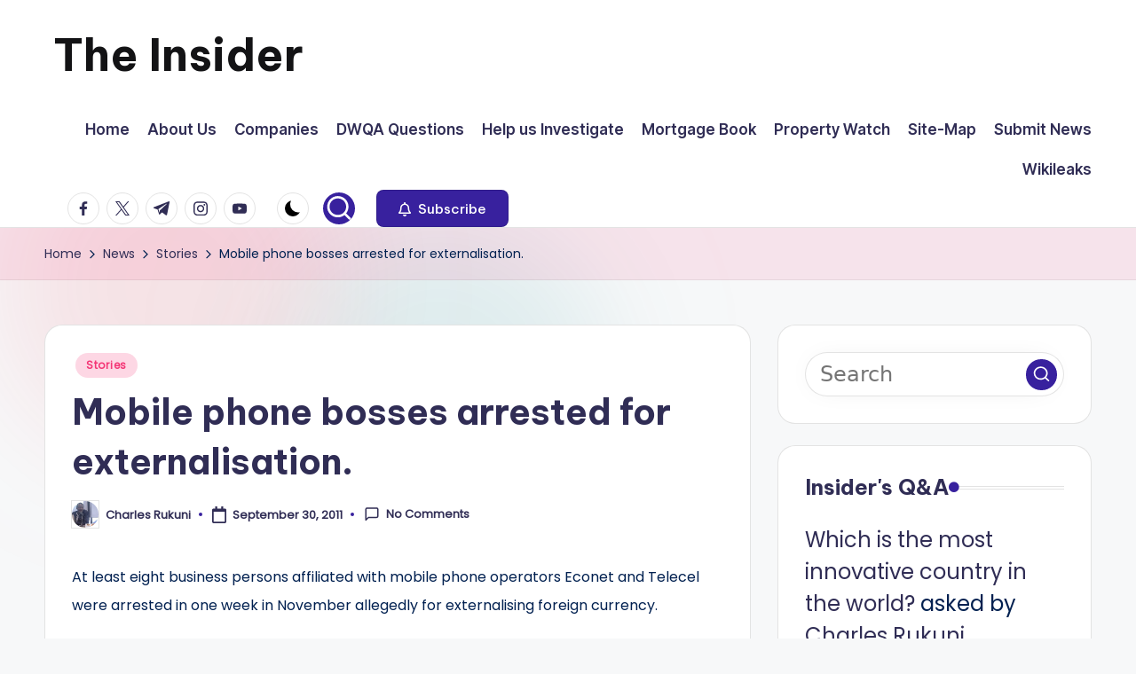

--- FILE ---
content_type: text/html; charset=UTF-8
request_url: https://insiderzim.com/wp-admin/admin-ajax.php?action=bawpvc-ajax-counter&p=3075&n=1
body_size: -259
content:
 (622 VIEWS)

--- FILE ---
content_type: text/html; charset=utf-8
request_url: https://www.google.com/recaptcha/api2/aframe
body_size: 266
content:
<!DOCTYPE HTML><html><head><meta http-equiv="content-type" content="text/html; charset=UTF-8"></head><body><script nonce="cu2IA31gGy7Nqcp2R4iQJA">/** Anti-fraud and anti-abuse applications only. See google.com/recaptcha */ try{var clients={'sodar':'https://pagead2.googlesyndication.com/pagead/sodar?'};window.addEventListener("message",function(a){try{if(a.source===window.parent){var b=JSON.parse(a.data);var c=clients[b['id']];if(c){var d=document.createElement('img');d.src=c+b['params']+'&rc='+(localStorage.getItem("rc::a")?sessionStorage.getItem("rc::b"):"");window.document.body.appendChild(d);sessionStorage.setItem("rc::e",parseInt(sessionStorage.getItem("rc::e")||0)+1);localStorage.setItem("rc::h",'1769033444057');}}}catch(b){}});window.parent.postMessage("_grecaptcha_ready", "*");}catch(b){}</script></body></html>